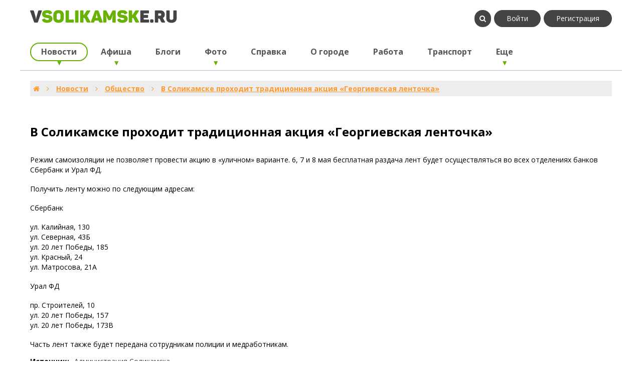

--- FILE ---
content_type: text/html; charset=utf-8
request_url: https://www.vsolikamske.ru/news/17481-v-solikamske-prohodit-tradicionnaja-akcija-georgievskaja-lentochka.html
body_size: 48098
content:
<!DOCTYPE html>
<html lang="ru" prefix="og: http://ogp.me/ns# video: http://ogp.me/ns/video# ya: http://webmaster.yandex.ru/vocabularies/ article: http://ogp.me/ns/article#  profile: http://ogp.me/ns/profile#">
    <head>
        <title>В Соликамске проходит традиционная акция &laquo;Георгиевская ленточка&raquo; &mdash; Vsolikamske.ru</title>
        <meta http-equiv="Content-Type" content="text/html; charset=utf-8">
        <meta name="viewport" content="width=device-width, initial-scale=1.0">

                                                                
                
                                 
                
                        
        	<meta name="description" content="Режим самоизоляции не позволяет провести акцию в &laquo;уличном&raquo; варианте. 6, 7 и 8 мая бесплатная раздача лент будет осуществляться во всех отделениях банков Сбербанк и Урал ФД.&nbsp;Получить ленту можно по следующим адресам:Сбербанкул. Калийная, 130  ул.">
	<meta property="og:title" content="В Соликамске проходит традиционная акция «Георгиевская ленточка»"/>
	<meta property="og:type" content="website" />
	<meta property="og:url" content="https://www.vsolikamske.ru/news/17481-v-solikamske-prohodit-tradicionnaja-akcija-georgievskaja-lentochka.html" />
	<meta property="og:site_name" content="Vsolikamske.ru"/>
	<meta property="og:description" content="Режим самоизоляции не позволяет провести акцию в &quot;уличном&quot; варианте. 6, 7 и 8 мая бесплатная раздача лент будет осуществляться во всех отделениях банков Сбербанк и Урал ФД.&amp;nbsp;Получить ленту можно п..."/>
	<meta property="og:image" content="https://www.vsolikamske.ru/upload/000/u1/ad/40/430c4bdb.jpg"/>
	<meta property="og:image:secure_url" content="https://www.vsolikamske.ru/upload/000/u1/ad/40/430c4bdb.jpg"/>
	<meta property="og:image:type" content="image/jpeg"/>
	<meta property="og:image:height" content="250"/>
	<meta property="og:image:width" content="600"/>
	<link rel="canonical" href="https://www.vsolikamske.ru/news/17481-v-solikamske-prohodit-tradicionnaja-akcija-georgievskaja-lentochka.html"/>
	<link rel="search" type="application/opensearchdescription+xml" href="/search/opensearch" title="Поиск на Vsolikamske.ru" />
	<link rel="stylesheet" type="text/css" href="/templates/default/css/theme-modal.css?1553707401">
	<link rel="stylesheet" type="text/css" href="/templates/vsolikamske/css/theme-content.css?1553707401">
	<link rel="stylesheet" type="text/css" href="/templates/vsolikamske/css/theme-gui.css?1553707401">
	<link rel="stylesheet" type="text/css" href="/templates/vsolikamske/css/styles.css?1553707401">
	<link rel="stylesheet" type="text/css" href="/templates/vsolikamske/css/sm-core-css.css?1553707401">
	<link rel="stylesheet" type="text/css" href="/templates/vsolikamske/css/sm-simple.css?1553707401">
	<link rel="stylesheet" type="text/css" href="/templates/vsolikamske/css/font-awesome.min.css?1553707401">
	<link rel="stylesheet" type="text/css" href="/templates/vsolikamske/css/style.css?1553707401">
	<link rel="stylesheet" type="text/css" href="/templates/vsolikamske/css/media.css?1553707401">
	<link rel="stylesheet" type="text/css" href="/wysiwyg/imini/files/plugins/iminiemoji/iminiemoji.min.css?1553707401">
	<script src="/templates/default/js/jquery.js?1553707401" ></script>
	<script src="/templates/default/js/jquery-modal.js?1553707401" ></script>
	<script src="/templates/vsolikamske/js/core.js?1553707401" ></script>
	<script src="/templates/default/js/modal.js?1553707401" ></script>
	<script src="/templates/vsolikamske/js/jquery.smartmenus.min.js?1553707401" ></script>
	<script src="/templates/default/js/rating.js?1553707401" ></script>
        <meta name="csrf-token" content="7152a7eb92690d27b563e07c54a8994a8e6fe51e365d0a66bf87ef4ee7c8d26d" />
        <link href='https://fonts.googleapis.com/css?family=Open+Sans:400,700,400italic&subset=latin,cyrillic-ext' rel='stylesheet' type='text/css'>
		
        		<!-- Yandex.RTB -->
		<script>window.yaContextCb=window.yaContextCb||[]</script>
		<script src="https://yandex.ru/ads/system/context.js" async></script>
        		
    </head>
    <body id="desktop_device_type">

            

        <div id="wrapper">
                        <header>
                <a href="/" class="logo"></a>
                <div class="near_logo">
                    <ul class="menu">

    
    
        
        
        
        <li >
                            <a title="Войти" class="item"  href="/auth/login"  target="_self">
                    <span class="wrap">
                        Войти                                            </span>
                </a>
                            
            
            
        
    
        
                    </li>
        
        
        <li >
                            <a title="Регистрация" class="item"  href="/auth/register"  target="_self">
                    <span class="wrap">
                        Регистрация                                            </span>
                </a>
                            
            
            
        
    
            </li></ul>
                                            <ul class="menu">
                                                <li><i class="fa fa-search showsearch" aria-hidden="true"></i></li>
                    </ul>
                </div>
                <div id="menu">

                    <input id="main-menu-state" type="checkbox" />
                    <label class="main-menu-btn" for="main-menu-state">
                        <span class="main-menu-btn-icon"></span>Показать/скрыть меню
                    </label>

                    <ul class="sm sm-simple">

    
    
        
        
        
        <li class="active folder">
                            <a title="Новости" class="item"  href="/news"  target="_self">
                    <span class="wrap">
                        Новости                                            </span>
                </a>
                            
            
            <ul>
        
    
        
        
        
        <li >
                            <a title="Общество" class="item"  href="/news/obschestvo"  target="_self">
                    <span class="wrap">
                        Общество                                            </span>
                </a>
                            
            
            
        
    
        
                    </li>
        
        
        <li >
                            <a title="Бизнес" class="item"  href="/news/biznes"  target="_self">
                    <span class="wrap">
                        Бизнес                                            </span>
                </a>
                            
            
            
        
    
        
                    </li>
        
        
        <li >
                            <a title="Политика" class="item"  href="/news/politika"  target="_self">
                    <span class="wrap">
                        Политика                                            </span>
                </a>
                            
            
            
        
    
        
                    </li>
        
        
        <li >
                            <a title="Происшествия" class="item"  href="/news/proisshestvija"  target="_self">
                    <span class="wrap">
                        Происшествия                                            </span>
                </a>
                            
            
            
        
    
        
                    </li>
        
        
        <li >
                            <a title="Экономика" class="item"  href="/news/ekonomika"  target="_self">
                    <span class="wrap">
                        Экономика                                            </span>
                </a>
                            
            
            
        
    
        
                    </li>
        
        
        <li >
                            <a title="Культура" class="item"  href="/news/kultura"  target="_self">
                    <span class="wrap">
                        Культура                                            </span>
                </a>
                            
            
            
        
    
        
                    </li>
        
        
        <li >
                            <a title="Спорт" class="item"  href="/news/sport"  target="_self">
                    <span class="wrap">
                        Спорт                                            </span>
                </a>
                            
            
            
        
    
        
                    </li>
        
        
        <li >
                            <a title="Образование" class="item"  href="/news/obrazovanie"  target="_self">
                    <span class="wrap">
                        Образование                                            </span>
                </a>
                            
            
            
        
    
        
                    </li>
        
        
        <li >
                            <a title="Новости района" class="item"  href="/news/novosti-raiona"  target="_self">
                    <span class="wrap">
                        Новости района                                            </span>
                </a>
                            
            
            
        
    
        
                    </li>
        
        
        <li >
                            <a title="Соликамск-Медиа" class="item"  href="/news/solikamsk-media"  target="_self">
                    <span class="wrap">
                        Соликамск-Медиа                                            </span>
                </a>
                            
            
            
        
    
        
                    </li>
        
        
        <li >
                            <a title="Соль ТВ" class="item"  href="/news/sol-tv"  target="_self">
                    <span class="wrap">
                        Соль ТВ                                            </span>
                </a>
                            
            
            
        
    
                    </li></ul>
        
                    </li>
        
        
        <li class="folder">
                            <a title="Афиша" class="item"  href="/poster"  target="_self">
                    <span class="wrap">
                        Афиша                                            </span>
                </a>
                            
            
            <ul>
        
    
        
        
        
        <li >
                            <a title="События афиши" class="item"  href="/poster"  target="_self">
                    <span class="wrap">
                        События афиши                                            </span>
                </a>
                            
            
            
        
    
        
                    </li>
        
        
        <li >
                            <a title="Календарь" class="item"  href="/poster/calendar"  target="_self">
                    <span class="wrap">
                        Календарь                                            </span>
                </a>
                            
            
            
        
    
        
                    </li>
        
        
        <li >
                            <a title="Места проведения" class="item"  href="/poster/place"  target="_self">
                    <span class="wrap">
                        Места проведения                                            </span>
                </a>
                            
            
            
        
    
                    </li></ul>
        
                    </li>
        
        
        <li >
                            <a title="Блоги" class="item"  href="/blogs"  target="_self">
                    <span class="wrap">
                        Блоги                                            </span>
                </a>
                            
            
            
        
    
        
                    </li>
        
        
        <li class="folder">
                            <a title="Фото" class="item"  href="/photos"  target="_self">
                    <span class="wrap">
                        Фото                                            </span>
                </a>
                            
            
            <ul>
        
    
        
        
        
        <li >
                            <a title="Фотографии" class="item"  href="/photos"  target="_self">
                    <span class="wrap">
                        Фотографии                                            </span>
                </a>
                            
            
            
        
    
        
                    </li>
        
        
        <li >
                            <a title="Фотоальбомы" class="item"  href="/albums"  target="_self">
                    <span class="wrap">
                        Фотоальбомы                                            </span>
                </a>
                            
            
            
        
    
                    </li></ul>
        
                    </li>
        
        
        <li >
                            <a title="Справка" class="item"  href="/catalog"  target="_self">
                    <span class="wrap">
                        Справка                                            </span>
                </a>
                            
            
            
        
    
        
                    </li>
        
        
        <li >
                            <a title="О городе" class="item"  href="/about"  target="_self">
                    <span class="wrap">
                        О городе                                            </span>
                </a>
                            
            
            
        
    
        
                    </li>
        
        
        <li >
                            <a title="Работа" class="item"  href="/rabota"  target="_self">
                    <span class="wrap">
                        Работа                                            </span>
                </a>
                            
            
            
        
    
        
                    </li>
        
        
        <li >
                            <a title="Транспорт" class="item"  href="/transport"  target="_self">
                    <span class="wrap">
                        Транспорт                                            </span>
                </a>
                            
            
            
        
    
        
                    </li>
        
        
        <li class="mega-menu">
                            <a title="Еще" class="item"  href="/all"  target="_self">
                    <span class="wrap">
                        Еще                                            </span>
                </a>
                            
                            <ul class="mega-menu">
                  <li>
                    <!-- The mega drop down contents -->
                        <div>
                          <a title="Телефоны экстренных служб Соликамска" class="item" href="/sos">Экстренные службы</a>
                      </div>
                      <div>
                          <a title="Вебкамера Соликамска" class="item" href="/webcam.html">Вебкамера</a>
						  <a title="Вебкамера 2 Соликамска" class="item" href="/webcam2.html">Вебкамера 2</a>
                          <a title="Карта города" class="item" href="/map.html">Карта города</a>
                      </div>
                      <div>
                          <a title="Пресса" class="item"  href="/pressa"  target="_self">Пресса</a>
                          <a title="Песни" class="item"  href="/pesni"  target="_self">Песни</a>
                          <a title="Панорамы" class="item"  href="/panorama"  target="_self">Панорамы</a>
                          <a title="Туризм" class="item"  href="/turizm"  target="_self">Туризм</a>
                          <a title="Видео" class="item"  href="/video"  target="_self">Видео</a>
                      </div>
                        <div>
							<a title="Объявления" class="item" href="/board">Объявления</a>
                          <a title="Сайты" class="item"  href="/sites"  target="_self">Сайты</a>
                          <a title="Полезно" class="item" href="/spravka">Полезно</a>
                      </div>
                  </li>
                </ul>
            
            
        
    
            </li></ul>
    </div>
                <div class="clear"></div>
            </header>
            <div id="search">
                <form id="searchform" action="/search" method="GET">
                    <input type="text"
                           name="q"
                           class="search_field"
                           value="" placeholder="Найти на сайте"
                           />
                    <input class="ok" type="submit" value="поиск"/>
                    <i class="fa fa-search startsearch" aria-hidden="true"></i>
                </form>
                <i class="fa fa-times closesearch" aria-hidden="true"></i>
            </div><!-- search -->
             

            <div id="body" class="grid">

                <div class="grid-item width100">
                    <div class="grid-item-content">
                        <div class="widget">

                                                    </div>
                    </div>
                </div><!-- grid-item width100 -->
                <div class="grid-item width50">


                </div>
                <div class="grid-item width50">


                </div>
                <div class="clear"></div>

                
                
                    <div class="clear"></div>

                        <div class="clear"></div>

                    <div class="grid-item body width100">
                        <div class="grid-item-content">
                            <div class="widget">
                                                                        <div id="breadcrumbs">
                                    <ul itemscope itemtype="https://schema.org/BreadcrumbList">
 
    <li class="home" itemprop="itemListElement" itemscope itemtype="https://schema.org/ListItem">
        <a href="/" itemprop="item"><meta itemprop="name" content="Главная"/><meta itemprop="position" content="1"><i class="fa fa-home" aria-hidden="true"></i></a>
    </li>
 
     
        <li class="sep"><i class="fa fa-angle-right" aria-hidden="true"></i></li></li>
 
         
             
            <li  itemprop="itemListElement" itemscope itemtype="https://schema.org/ListItem">
                                    <a href="/news" itemprop="item"><span itemprop="name">Новости</span><meta itemprop="position" content="2"></a>
                            </li>
 
                            <li class="sep"><i class="fa fa-angle-right" aria-hidden="true"></i></li></li>
             
             
         
             
            <li  itemprop="itemListElement" itemscope itemtype="https://schema.org/ListItem">
                                    <a href="/news/obschestvo" itemprop="item"><span itemprop="name">Общество</span><meta itemprop="position" content="3"></a>
                            </li>
 
                            <li class="sep"><i class="fa fa-angle-right" aria-hidden="true"></i></li></li>
             
             
         
             
            <li  itemprop="itemListElement" itemscope itemtype="https://schema.org/ListItem">
                                    <a itemprop="item" href="/news/17481-v-solikamske-prohodit-tradicionnaja-akcija-georgievskaja-lentochka.html" class="lastitem"><span itemprop="name">В Соликамске проходит традиционная акция &laquo;Георгиевская ленточка&raquo;</span><meta itemprop="position" content="4"></a>
                            </li>
 
             
             
         
    </ul>                                    </div>
                                    <div style="padding: 10px 0;">
    <div class="widget_html_block"><!-- Yandex.RTB R-A-320925-1 -->
<div id="yandex_rtb_R-A-320925-1"></div>
<script>window.yaContextCb.push(()=>{
  Ya.Context.AdvManager.render({
    renderTo: 'yandex_rtb_R-A-320925-1',
    blockId: 'R-A-320925-1'
  })
})</script></div>

</div>
                                <div id="menu-actions"><div class="clear"></div></div><!-- menu-actions -->
                               
    
    <h1>
        В Соликамске проходит традиционная акция &laquo;Георгиевская ленточка&raquo;            </h1>
    


<div class="content_item news_item">

        
            
            
                            

    <div class="field ft_html f_content auto_field" >
                        <div class="value"><p>Режим самоизоляции не позволяет провести акцию в «уличном» варианте. 6, 7 и 8 мая бесплатная раздача лент будет осуществляться во всех отделениях банков Сбербанк и Урал ФД. </p><p>Получить ленту можно по следующим адресам:</p><p>Сбербанк</p><p>ул. Калийная, 130<br/>
ул. Северная, 43Б<br/>
ул. 20 лет Победы, 185<br/>
ул. Красный, 24<br/>
ул. Матросова, 21А</p><p>Урал ФД</p><p>пр. Строителей, 10<br/>
ул. 20 лет Победы, 157<br/>
ул. 20 лет Победы, 173В</p><p>Часть лент также будет передана сотрудникам полиции и медработникам. </p></div>
        </div>
                    

                

    <div class="field ft_source f_source none_field" >
                            <div class="title_left">Источник: </div>
                        <div class="value"><a rel="noopener nofollow" target="_blank"  href="/redirect?url=http%3A%2F%2Fadm.solkam.ru">Администрация Соликамска</a></div>
        </div>
                    

                            
            
                            

          
    
    
            <div class="append_html"><link rel="stylesheet" href="/templates/vsolikamske/css/tm.css">
<a class="telegram_block" href="https://t.me/vsolikamske" target="_blank">
        <div class="telegram_icon"></div>
        <div class="telegram_text">
            <div class="telegram_telegram">Читайте новости в <span>Telegram</span></div>
            <div class="telegram_link"><span>t.me/</span> vsolikamske</div>
        </div>
    </a></div>
    
            <div class="info_bar">
                            <div class="bar_item bi_rating" title="">
                                                                                    
<div class="rating_widget content_news_rating" id="rating-news-17481"
            data-target-controller="content"
        data-target-subject="news"
        data-target-id="17481"
                    data-info-url="/rating/info"
            >
    
    <div class="arrow up">
                    <span class="disabled" title="Вы не можете голосовать"><i class="fa fa-hand-rock-o" aria-hidden="true"></i></span>
            </div>

    <div class="score" title="Рейтинг">
                    <span class="zero clickable">
                0            </span>
            </div>

    <div class="arrow down">
                    <span class="disabled" title="Вы не можете голосовать"><i class="fa fa-hand-rock-o" aria-hidden="true"></i></span>
            </div>

</div>

    <script>
        icms.rating.setOptions({
            url: '/rating/vote'
        });
    </script>
                                    </div>
                            <div class="bar_item bi_date_pub" title="Дата публикации">
                                            <i class="fa fa-clock-o" aria-hidden="true"></i>&nbsp;
                                                                                    <time datetime="2020-05-06T20:00:24+05:00">06.05.2020</time> <span class="time">20:00</span>                                    </div>
                            <div class="bar_item bi_hits" title="Просмотры">
                                                                <i class="fa fa-eye" aria-hidden="true"></i>&nbsp;
                                                                631                                    </div>
                            <div class="bar_item bi_share" title="">
                                                                                    <script type="text/javascript" src="//yastatic.net/es5-shims/0.0.2/es5-shims.min.js" charset="utf-8"></script>
<script type="text/javascript" src="//yastatic.net/share2/share.js" charset="utf-8"></script>
<div class="ya-share2" data-services="vkontakte,facebook,odnoklassniki,moimir,gplus,twitter,viber,whatsapp" data-size="s"></div>                                    </div>
                    </div>
    
</div>


                            </div>
                        </div>

                        <div class="clear"></div>
    <div class=" width75 blacktabbed">
    <div class="grid-item-content">
        
        <div class="widget">

                            <div class="title">
                    <div class="widgettitle">Еще новости</div>
                                    </div>
            
            <div class="body">
                
    
    <div class="widget_content_list">
                
        
                                    <h4>23 апреля 2024</h4>
                                       

            
            <div class="item">
                                    <div class="image">
                                                    <a href="/news/18122-c-18-aprelja-vvedeno-vremennoe-ogranichenie-dvizhenija-bolshegruznogo-transporta.html"><img src="/upload/000/u1/5/b/c-18-aprelja-vvedeno-vremennoe-ogranichenie-dvizhenija-bolshegruznogo-transporta-photo-micro.jpg" title="C 18 апреля введено временное ограничение движения большегрузного транспорта" alt="C 18 апреля введено временное ограничение движения большегрузного транспорта"  /></a>
                                            </div>
                                <div class="info">
                    <div class="title">
                        <b>
                        20:23                        </b>
                                                    <a href="/news/18122-c-18-aprelja-vvedeno-vremennoe-ogranichenie-dvizhenija-bolshegruznogo-transporta.html">C 18 апреля введено временное ограничение движения большегрузного транспорта</a>
                                                                    </div>
                                                        </div>
            </div>

                
        
                                    <h4>8 июня 2023</h4>
                                       

            
            <div class="item">
                                <div class="info">
                    <div class="title">
                        <b>
                        01:29                        </b>
                                                    <a href="/news/18121-s-6-iyunja-po-marshrutu-36-ostanetsja-tolko-dva-grafika-dvizhenija.html">С 6 июня по маршруту №36 останется только два графика движения</a>
                                                                    </div>
                                                        </div>
            </div>

                
        
                                    <h4>1 апреля 2023</h4>
                                       

            
            <div class="item">
                                    <div class="image">
                                                    <a href="/news/18120-s-10-aprelja-povysitsja-cena-na-proezd-v-obschestvennom-transporte.html"><img src="/upload/000/u1/2/5/s-10-aprelja-povysitsja-cena-na-proezd-v-obschestvennom-transporte-photo-micro.jpg" title="С 10 апреля повысится цена на проезд в общественном транспорте" alt="С 10 апреля повысится цена на проезд в общественном транспорте"  /></a>
                                            </div>
                                <div class="info">
                    <div class="title">
                        <b>
                        18:38                        </b>
                                                    <a href="/news/18120-s-10-aprelja-povysitsja-cena-na-proezd-v-obschestvennom-transporte.html">С 10 апреля повысится цена на проезд в общественном транспорте</a>
                                                                    </div>
                                                        </div>
            </div>

                
        
                                    <h4>23 ноября 2022</h4>
                                       

            
            <div class="item">
                                    <div class="image">
                                                    <a href="/news/18119-za-proshedshuyu-nedelyu-na-territorii-sgo-zaregistrirovano-6-dtp.html"><img src="/upload/000/u1/8/8/za-proshedshuyu-nedelyu-na-territorii-sgo-zaregistrirovano-6-dtp-photo-micro.jpg" title="За прошедшую неделю на территории СГО зарегистрировано 6 ДТП" alt="За прошедшую неделю на территории СГО зарегистрировано 6 ДТП"  /></a>
                                            </div>
                                <div class="info">
                    <div class="title">
                        <b>
                        22:53                        </b>
                                                    <a href="/news/18119-za-proshedshuyu-nedelyu-na-territorii-sgo-zaregistrirovano-6-dtp.html">За прошедшую неделю на территории СГО зарегистрировано 6 ДТП</a>
                                                                    </div>
                                                        </div>
            </div>

                
        
                                    <h4>7 ноября 2022</h4>
                                       

            
            <div class="item">
                                    <div class="image">
                                                    <a href="/news/18118-za-proshedshuyu-nedelyu-na-territorii-sgo-zaregistrirovano-6-dtp.html"><img src="/upload/000/u1/7/1/za-proshedshuyu-nedelyu-na-territorii-sgo-zaregistrirovano-6-dtp-photo-micro.jpg" title="За прошедшую неделю на территории СГО зарегистрировано 6 ДТП" alt="За прошедшую неделю на территории СГО зарегистрировано 6 ДТП"  /></a>
                                            </div>
                                <div class="info">
                    <div class="title">
                        <b>
                        22:18                        </b>
                                                    <a href="/news/18118-za-proshedshuyu-nedelyu-na-territorii-sgo-zaregistrirovano-6-dtp.html">За прошедшую неделю на территории СГО зарегистрировано 6 ДТП</a>
                                                                    </div>
                                                        </div>
            </div>

                
        
                                    <h4>20 октября 2022</h4>
                                       

            
            <div class="item">
                                    <div class="image">
                                                    <a href="/news/18117-za-proshedshuyu-nedelyu-na-territorii-sgo-zaregistrirovano-15-dtp.html"><img src="/upload/000/u1/d/8/za-proshedshuyu-nedelyu-na-territorii-sgo-zaregistrirovano-15-dtp-photo-micro.jpg" title="За прошедшую неделю на территории СГО зарегистрировано 15 ДТП" alt="За прошедшую неделю на территории СГО зарегистрировано 15 ДТП"  /></a>
                                            </div>
                                <div class="info">
                    <div class="title">
                        <b>
                        16:54                        </b>
                                                    <a href="/news/18117-za-proshedshuyu-nedelyu-na-territorii-sgo-zaregistrirovano-15-dtp.html">За прошедшую неделю на территории СГО зарегистрировано 15 ДТП</a>
                                                                    </div>
                                                        </div>
            </div>

                
        
                                    <h4>20 сентября 2022</h4>
                                       

            
            <div class="item">
                                    <div class="image">
                                                    <a href="/news/18116-za-proshedshuyu-nedelyu-na-territorii-sgo-zaregistrirovano-11-dtp.html"><img src="/upload/000/u1/7/2/za-proshedshuyu-nedelyu-na-territorii-sgo-zaregistrirovano-11-dtp-photo-micro.jpg" title="За прошедшую неделю на территории СГО зарегистрировано 11 ДТП" alt="За прошедшую неделю на территории СГО зарегистрировано 11 ДТП"  /></a>
                                            </div>
                                <div class="info">
                    <div class="title">
                        <b>
                        18:54                        </b>
                                                    <a href="/news/18116-za-proshedshuyu-nedelyu-na-territorii-sgo-zaregistrirovano-11-dtp.html">За прошедшую неделю на территории СГО зарегистрировано 11 ДТП</a>
                                                                    </div>
                                                        </div>
            </div>

                
        
                                    <h4>8 сентября 2022</h4>
                                       

            
            <div class="item">
                                    <div class="image">
                                                    <a href="/news/18115-v-solikamske-proidet-vserossiiskii-den-bega-kross-nacii-2022.html"><img src="/upload/000/u1/e/6/v-solikamske-proidet-vserossiiskii-den-bega-kross-nacii-2022-photo-micro.jpg" title="В Соликамске пройдет Всероссийский день бега &quot;Кросс нации-2022&quot;" alt="В Соликамске пройдет Всероссийский день бега &quot;Кросс нации-2022&quot;"  /></a>
                                            </div>
                                <div class="info">
                    <div class="title">
                        <b>
                        17:22                        </b>
                                                    <a href="/news/18115-v-solikamske-proidet-vserossiiskii-den-bega-kross-nacii-2022.html">В Соликамске пройдет Всероссийский день бега &quot;Кросс нации-2022&quot;</a>
                                                                    </div>
                                                        </div>
            </div>

                
        
                                    <h4>3 сентября 2022</h4>
                                       

            
            <div class="item">
                                    <div class="image">
                                                    <a href="/news/18114-za-proshedshie-sutki-v-prikame-podtverzhdeno-1-402-novyh-sluchaja-covid-19.html"><img src="/upload/000/u1/4/9/za-proshedshie-sutki-v-prikame-podtverzhdeno-1-402-novyh-sluchaja-covid-19-photo-micro.jpg" title="За прошедшие сутки в Прикамье подтверждено 1 402 новых случая COVID-19" alt="За прошедшие сутки в Прикамье подтверждено 1 402 новых случая COVID-19"  /></a>
                                            </div>
                                <div class="info">
                    <div class="title">
                        <b>
                        00:27                        </b>
                                                    <a href="/news/18114-za-proshedshie-sutki-v-prikame-podtverzhdeno-1-402-novyh-sluchaja-covid-19.html">За прошедшие сутки в Прикамье подтверждено 1 402 новых случая COVID-19</a>
                                                                    </div>
                                                        </div>
            </div>

                
        
                                    <h4>15 августа 2022</h4>
                                       

            
            <div class="item">
                                    <div class="image">
                                                    <a href="/news/18113-za-proshedshuyu-nedelyu-na-territorii-sgo-zaregistrirovano-12-dtp.html"><img src="/upload/000/u1/6/c/za-proshedshuyu-nedelyu-na-territorii-sgo-zaregistrirovano-8-dtp-photo-micro.jpg" title="За прошедшую неделю на территории СГО зарегистрировано 12 ДТП" alt="За прошедшую неделю на территории СГО зарегистрировано 12 ДТП"  /></a>
                                            </div>
                                <div class="info">
                    <div class="title">
                        <b>
                        21:08                        </b>
                                                    <a href="/news/18113-za-proshedshuyu-nedelyu-na-territorii-sgo-zaregistrirovano-12-dtp.html">За прошедшую неделю на территории СГО зарегистрировано 12 ДТП</a>
                                                                    </div>
                                                        </div>
            </div>

            </div>

            </div>

        </div>
        
    </div>
</div>

                    </div><!-- .body -->

                    <div class="grid-item width25 grid-right">

                                    
                    </div>


                <div class="clear"></div>

<div style="padding: 10px 0;">
    <div class="widget_html_block"><!-- Yandex.RTB R-A-320925-2 -->
<div id="yandex_rtb_R-A-320925-2"></div>
<script>window.yaContextCb.push(()=>{
  Ya.Context.AdvManager.render({
    renderTo: 'yandex_rtb_R-A-320925-2',
    blockId: 'R-A-320925-2'
  })
})</script>
<div style="margin-top: 10px;text-align: center;"><small>Зарегистрированные пользователи не видят рекламу. <a href="https://www.vsolikamske.ru/auth/login">Войти на сайт</a></small></div></div>

</div>
            </div><!-- #body -->

                             

            <footer>
                <div class="grid">
<div class=" grid-item width25">
    <div class="grid-item-content">
        
        <div class="widget">

                            <div class="title">
                    <div class="widgettitle">Поиск</div>
                                    </div>
            
            <div class="body">
                <div class="widget_search">
    <form action="/search" method="get">
        <input type="text" class="form-control input" name="q" value="" placeholder="Найти на сайте" />    </form>
</div>
            </div>

        </div>
        
    </div>
</div>
<div class=" grid-item width25">
    <div class="grid-item-content">
        
        <div class="widget">

                            <div class="title">
                    <div class="widgettitle">О проекте</div>
                                    </div>
            
            <div class="body">
                <ul class="menu">

    
    
        
        
        
        <li >
                            <a title="Сотрудничество" class="item"  href="/connect.html"  target="_self">
                    <span class="wrap">
                        Сотрудничество                                            </span>
                </a>
                            
            
            
        
    
        
                    </li>
        
        
        <li >
                            <a title="Все сервисы сайта" class="item"  href="/all"  target="_self">
                    <span class="wrap">
                        Все сервисы сайта                                            </span>
                </a>
                            
            
            
        
    
        
                    </li>
        
        
        <li >
                            <a title="Правила сайта" class="item"  href="/rules.html"  >
                    <span class="wrap">
                        Правила сайта                                            </span>
                </a>
                            
            
            
        
    
        
                    </li>
        
        
        <li >
                            <a title="Конфиденциальность" class="item"  href="/privacy.html"  target="_self">
                    <span class="wrap">
                        Конфиденциальность                                            </span>
                </a>
                            
            
            
        
    
        
                    </li>
        
        
        <li >
                            <a title="Инструкции по сайту" class="item"  href="/kak.html"  target="_self">
                    <span class="wrap">
                        Инструкции по сайту                                            </span>
                </a>
                            
            
            
        
    
            </li></ul>
                </div>

        </div>
        
    </div>
</div>
<div class=" grid-item width25">
    <div class="grid-item-content">
        
        <div class="widget">

                            <div class="title">
                    <div class="widgettitle">Пожаловаться</div>
                                    </div>
            
            <div class="body">
                <div class="widget_text_block"><p><a href="/abuse">Обнаружили ошибку на странице? Нарушение правил сайта? Расскажите нам.</a></p></div>

            </div>

        </div>
        
    </div>
</div>
<div class=" grid-item width25">
    <div class="grid-item-content">
        
        <div class="widget">

                            <div class="title">
                    <div class="widgettitle">Сотрудничество</div>
                                    </div>
            
            <div class="body">
                <div class="widget_text_block"><p>
	На все вопросы и предложения вам ответят на admin@vsolikamske.ru</p><p>
	<a href="https://vk.com/vsolikamske" target="_blank">Мы вконтакте</a> |&nbsp;<a href="https://t.me/vsolikamske" target="_blank">Мы в телеграм</a></p><p>	&copy; 2009-2021</p></div>

            </div>

        </div>
        
    </div>
</div>
                </div>
                <div class="clear"></div>
            </footer>
        </div> 

        <div id = "totop"><i class="fa fa-2x fa-angle-double-up" aria-hidden="true"></i></div>
<script src="/templates/vsolikamske/js/template.js?1553707401" rel="forceLoad" ></script>
        <!-- Yandex.Metrika counter -->
        <script type="text/javascript">
            (function (d, w, c) {
                (w[c] = w[c] || []).push(function () {
                    try {
                        w.yaCounter25043987 = new Ya.Metrika({id: 25043987,
                            clickmap: true,
                            trackLinks: true,
                            accurateTrackBounce: true});
                    } catch (e) {
                    }
                });

                var n = d.getElementsByTagName("script")[0],
                        s = d.createElement("script"),
                        f = function () {
                            n.parentNode.insertBefore(s, n);
                        };
                s.type = "text/javascript";
                s.async = true;
                s.src = (d.location.protocol == "https:" ? "https:" : "http:") + "//mc.yandex.ru/metrika/watch.js";

                if (w.opera == "[object Opera]") {
                    d.addEventListener("DOMContentLoaded", f, false);
                } else {
                    f();
                }
            })(document, window, "yandex_metrika_callbacks");
        </script>
        <noscript><div><img src="//mc.yandex.ru/watch/25043987" style="position:absolute; left:-9999px;" alt="" /></div></noscript>
        <!-- /Yandex.Metrika counter -->
        	<script>$(document).ready(function() {$(".imini-views a").nyroModal({anim: {def: "show"}});});</script>
    </body>
</html>


--- FILE ---
content_type: text/css
request_url: https://www.vsolikamske.ru/templates/vsolikamske/css/style.css?1553707401
body_size: 21534
content:
/**** стили шаблона ****/
html, body, div, ul, ol, li {
    margin: 0;
    padding: 0;
}
html {
    height: 100%;
}
body {
    font: 14px/18px 'Open Sans', sans-serif;
/*    font-weight: 400;*/
    height: 100%;
    background: #fff;
/*    color: #555;*/
/*    color: #292828;*/
    color:#000;
}
h1 {
    font-size: 24px;
    line-height: 30px;
    padding: 0 0 15px 0;
}
a {
    color: #353739;
    outline: none;
    text-decoration: underline;
}
a:hover {
    color: #000;
    text-decoration: none;
}
a.ajaxlink { text-decoration:none; border-bottom: dashed 1px #68B206; color: #68B206; }
a.ajaxlink:hover { text-decoration:none; border-bottom: dashed 1px #FE9A2F; color: #FE9A2F; }
p {
    margin: 0 0 18px
}
img {
    border: none;
}
input {
    vertical-align: middle;
    font: 14px/18px 'Open Sans', sans-serif;
}
.clear{clear:both;display:block;overflow:hidden;visibility:hidden;width:0;height:0}
/**** grid ****/
.grid {}
/* item is invisible, but used for layout */
.grid-item {width: 25%;float: left;}
/* grid-item-content is visible, and transitions size */
.grid-item-content {width: 100%;}
.grid-item.width50 {width: 50%;}
.grid-item.width75, .grid-item.body {width: 75%;}
.grid-item.width100, .grid-item.body.width100 {width: 100%;}
/**** layout ****/
#wrapper {
    margin: 0 auto;
    min-height: 100%;
    height: auto !important;
    height: 100%;
    max-width: 1200px;
}
#popup-manager.popup-show + #wrapper, .wrap_blur {
    -webkit-filter:blur(2px);
    -moz-filter:blur(2px);
    -ms-filter:blur(2px);
    -o-filter:blur(2px);
    filter:blur(2px);
}
#popup-manager.popup-show + #wrapper #comments_refresh_panel {
    display: none;/* hack for show left-right arrow */
}
/**** header ****/
header {
    padding:20px 20px 10px;
    border-bottom: 1px solid #bbbbbb;
}
    .logo {
        display: block;
        float: left;
        width: 293px;
        height: 26px;
        background: url('../images/logo.png');
        margin-bottom: 20px;
    }
    .near_logo{
        float:right;
        margin-bottom: 20px;
    }
    .near_logo ul.menu {float:right;list-style:none;padding:0;margin:0;}
    .near_logo ul.menu li{margin:0 0 6px 6px;float:left;}
    .near_logo ul.menu li a, .near_logo ul.menu li>i{display: block;transition: all .3s; padding: 10px 25px; background: #444345; text-decoration: none; border-radius: 17px;font-size: 14px; line-height: 1;color:#fff;}
    .near_logo ul.menu li a:hover, .near_logo ul.menu li>i:hover {background:#68B206;}
    .near_logo ul.menu li>i {padding: 10px;}
    .near_logo ul.menu li>i:hover {cursor: pointer;}
    
    #menu {
        clear: both;
        padding-top: 5px;
    }
#search{
    position: fixed;
    z-index: 99999;
    top: 0;
    bottom: 0;
    left: 0;
    visibility: hidden;
    overflow: auto;
    width: 100%;
    height: 100%;
    transition: opacity .25s ease-out;
    background-color: rgba(26,26,26,0.9);
}
#search.show{
    visibility: visible;
    opacity: 1;
}
    #search form { 
        padding:10px; 
        max-width: 900px;
        margin: 200px auto;
        height:36px;
    } 

    #search .search_field,#search i { 
        height:36px; 
        border:0 none; 
        padding:0; 
        margin:0;
    } 

    #search .search_field { 
        width:80%;
        background: none;
        font-size:30px; 
        float:left;
        outline: none;
        border-bottom: 3px solid #fff; 
        color:#fff;
    }
    
    #search .ok { 
        display: none;
    } 

    #search i.fa-search { 
      width:20%;  
      color:#FFF; 
      cursor:pointer; 
      float:right;
      font-size: 30px;
      line-height: 30px;
      text-align: center;
    }
    #search i.fa-times { 
      position: absolute;
      top: 25px;
      right: 25px;
      font-size: 30px;
      line-height: 30px;
      color:#FFF; 
      cursor:pointer; 
    }
/**** body ****/
/* banner */
.banner {margin-top: 10px;}
.banner.bannertop {margin-top: 0; background: #F9F9F9;max-height: 100px;overflow: hidden; margin-bottom: 10px;}
.banner p {margin: 0;padding: 0;}
.banner div {display: inline-block;}
.banner div img {max-width: 100%;}
.banner div.width50 {width: 50%;}
.banner div.width100 {width: 100%;}
.banner div.width100 div, .banner div.width50 div {display: block;}
.banner .widget {background:none;}
/* undermenu */
.undermenu {margin-top: 10px;}
/* menu */
#usermenu {float:right;margin-left:20px;}
@media (min-width: 768px) {
    
#menu .sm a.has-submenu {
    padding-right: 20px;
}
#menu .sm>li>a span.sub-arrow {
    top: 100%;
    margin-top: -2px;
    left: 50%;
    margin-left: -4px;
    color: #68B206;
}
#menu .sm > li > a {
    border: 2px solid #fff;
    border-radius: 19px;
    margin:0 4px 8px 0;
    transition: border .3s;
}
#menu .sm > li > a:hover,#menu .sm > li > a:focus, #menu .sm > li > a:active, #menu .sm > li > a.highlighted, #menu .sm > li.active > a{
    border: 2px solid #68B206;
    background: #fff;
}
#menu .sm>li li a span.sub-arrow {
    transform: rotate(-90deg);
    margin-left: 0;
}
#menu .sm>li li.folder a span.wrap {
    padding-left: 15px;
}
#menu li.mega-menu  {
	position:static !important;
}
#menu li.mega-menu > ul.mega-menu {
	margin-left:0 !important;
	right:0 !important;
	width:auto !important;
	max-width:none !important;
}
ul.mega-menu div {display: inline-block;vertical-align: top;width:18%;padding:1%;}
}
#menu .sm > li > a {
    font-weight: bold;
}
/* usermenu */
#usermenu .sm {
    border: 1px solid #bbbbbb;
    background: white;
    -webkit-box-shadow: 0 1px 1px rgba(0, 0, 0, 0.2);
    -moz-box-shadow: 0 1px 1px rgba(0, 0, 0, 0.2);
    box-shadow: 0 1px 1px rgba(0, 0, 0, 0.2);
}
#usermenu .user_info_down{
    display: block;
    position: absolute;
    bottom: 0;
    margin-top: 2px;
    left: 50%;
    color: #68B206;
    font: 14px/14px monospace !important;
    
}
#usermenu .counter{
    float:right;
    padding: 3px;
    background: #FE9A2F;
    border-radius: 50px;
    color: #fff;
}
.near_logo ul.menu.auth {margin-left: 20px;}
.near_logo ul.menu.auth li {display: none;}
.near_logo ul.menu.auth li a{padding: 10px;}
.near_logo ul.menu.auth li.new_message a {background:#FE9A2F;}
.near_logo ul.menu.auth li.new_notice a {background:#78CB0A;}
.near_logo ul.menu.auth li.new_moderate a {background:#D11629;}
.near_logo ul.menu.auth li a:hover {background:#68B206;}

/* widget */
.widget > .title, .widget_tabbed .tabs {height: 40px;margin: 0 0 10px 0;padding: 0;background: none;text-transform: uppercase;font-weight: normal;font-size: 120%;}
#body .widget {margin: 10px 20px;}
#body .widget > .title {border-bottom: 1px solid #DDDDDD;}
#body .widget .widgettitle {float: left;position: relative;color: #68B206;font-weight: bold;}
#body .widget .widgettitle:after{
    content: ' ';
    border-bottom: 1px solid #68B206;
    width: 100%;
    display: block;
    position: absolute;
    bottom: -1px;
}
.widget > .title .links {float: right;}
.widget > .title .links a {text-decoration: none;text-transform: lowercase;float: left; margin-left: 10px;}
.widget > .title .links a i, .widget > .title .links a:hover {color: #68B206;}
#body .widget .widgettitle, .widget > .title .links {line-height: 40px;}
#body .widget .body {clear: both;padding:0;}
#body .widget img {max-width: 100%;}
/* widget tabbed */
.widget_tabbed .tabs ul {height:40px;line-height:40px;}
.widget_tabbed .tabs ul li, .widget_tabbed .tabs ul li a {height:40px;line-height:40px;text-decoration: none;}
.widget_tabbed .tabs {border-bottom: 1px solid #DDDDDD;}
.widget_tabbed .tabs .links {float:right;overflow: hidden;}
.widget_tabbed .tabs .links {text-transform: lowercase;}
.widget_tabbed .tabs .links a {float: left; margin-left: 10px;}
.widget_tabbed a i, .widget_tabbed .tabs ul li a:hover, .widget_tabbed .tabs ul li a.active {color: #68B206;}
.widget_tabbed .tabs ul li a.active {position: relative;font-weight: bold;}
.widget_tabbed .tabs ul li a.active:after{
    content: ' ';
    border-bottom: 1px solid #68B206;
    width: 100%;
    display: block;
    position: absolute;
    bottom: -1px;
}
.blacktabbed {background: #ededed; padding-bottom: 10px;}
/* footer */
footer {background: #444345;padding: 15px;clear: both; color:#fff;margin-top: 20px;}
footer .widget > .title {border-bottom: 1px solid #fff;}
footer .widget {margin: 10px !important;}
footer li {margin: 0;padding: 0;list-style: none;}
footer a {color: #B3B3B3;}footer a:hover {color:#fff;}
#totop {
background:#68B206;
text-align:center;
padding:5px 10px;
position:fixed;
bottom:10px; /* отступ кнопки от нижнего края страницы*/
right:10px;
cursor:pointer;
display:none;
color:#fff;
}
/* widget content */
.widget_content_list .teaser {font-size: 90%;}
.widget_content_list .details i {padding-left: 5px;}
.widget_content_list.featured .item-first .read-more a {background: #68B206;}
.widget_content_list.featured .item-first .read-more a:hover {background: #FE9A2F;}
.widget_content_list.featured .item-first {width:40%;}
/* menu-actions */
#menu-actions ul {float:right;list-style:none;padding:0;margin:0;}
#menu-actions ul li{padding:4px 8px;margin:0 0 6px 6px;border-radius: 19px; float:left;background: #68B206;transition: background .3s;}
#menu-actions ul li:hover{background: #EF9640;}
#menu-actions ul li a{padding:.5em;display:block;background:none;text-decoration:none;color:#fff;}
/* poster */
.wd_poster .image{height: 150px; overflow: hidden;}
.wd_poster h4 {clear:both;}
.wd_poster .title {clear: both;padding: 5px;}
.wd_poster .image img {max-width: 100%;}
.wd_poster .item {border-bottom: 1px solid #EAEAEA;padding-bottom: 10px;}
.wd_poster .moreinfo .category {float: left;}
.wd_poster .moreinfo .date {float: right;} 
.width50 .wd_poster .item {width:50%;float:left;}
.width50 .wd_poster .item:nth-child(2n) {clear:both;}
.width50 .wd_poster .moreinfo .date {margin-right: 10px;}
/* board */
.wd_board .item {width:33%;float:left;}
.wd_board .item:nth-child(3n+4) {clear:both;}
/* breadcrumb */
#breadcrumbs {background:#EDEDED;padding: 6px;}
#breadcrumbs ul li, #breadcrumbs ul li a {color:#FE9A2F;font-weight: 700;}
#breadcrumbs ul li a:hover {color:#EF9640;}
#breadcrumbs ul li:last-child {font-weight: 400;color:#292828;}
/* pills */
.pills-menu li {padding: 8px 20px;color: #555555;border-radius: 19px;border: 2px solid #fff;}
.pills-menu-small li {border-radius: 19px;color: #555555;border: 2px solid #fff;}
.pills-menu li.active,.pills-menu-small li.active{border: 2px solid #FE9A2F;}
.pills-menu li a {font-weight: 700;}
.pills-menu li .counter,.pills-menu-small li .counter { color:#FE9A2F;  }
.pills-menu li.active .counter,.pills-menu-small li.active .counter { color:#EF9640; }
/* tabs */
.tabs-menu > ul {border-bottom: solid 1px #68B206;}
.tabs-menu .tabbed li.active a,.tabs-menu .tabbed li.active a:hover {border: solid 1px #68B206;border-bottom: none;}
.tabs-menu .tabbed li a:hover {background-color:#ededed;}
/* forms */
#wall_widget #wall_add_form, #comments_widget #comments_add_form  {background: #ededed;}
input.button-submit,input.button {
	padding:8px 20px;margin:0 0 6px 6px;border-radius: 19px;
	cursor: pointer;
	color: #FFF;
	text-decoration: none;
	vertical-align: middle;
	background: #68B206;
        border:none;
        transition: background ease-in-out .15s;
}
input.button-submit:hover,input.button:hover {
	background: #EF9640;
}
input.button.button-cancel {
    background: #97D04B;
}
input.button.button-cancel:hover {
    background: #97D04B;
}
.gui-panel {background: #ededed;}
.content_categories li a {text-decoration: none;font-weight: 700;}
.filter-panel + .content_list {margin-top: 20px;}
.filter-panel .filter-link a {color:#FE9A2F;font-weight: 700;background: #f9f9f9;}
.filter-panel .filter-link a:hover {color:#EF9640;}
.filter-panel .fields .title {color:#FE9A2F;font-weight: 700;}
/* comments */
#comments_widget #comments_refresh_panel {background: #68B206;padding: 10px;color:#fff;}
#comments_widget #comments_refresh_panel a{background: #68B206;position: absolute;top: 0;left:0;padding: 10px;color:#fff;}
#comments_widget #comments_refresh_panel a:hover{background-color: #FE9A2F;}
#comments_list .comment .info .name .user {color:#68B206;}
#comments_widget #comments_add_link {padding: 10px 0;}
/* content */
.content_list.featured .first .ft_caption a{font-size:24px;line-height: 26px;}
.content_item_props {background: #f9f9f9;border-top: solid 1px #68B206;border-bottom: solid 1px #68B206;}
.content_item_props table tr td{border-bottom: solid 1px #bbbbbb;}
.content_list.table table th {background: #ededed;color:#FE9A2F;}
.content_item .info_bar .bi_rating,.content_list_item .info_bar .bi_rating{background:#ededed;}
.content_list_item .photo {margin: 0 20px 20px 0;float: left;}
.content_list_item.second .photo, .blogs_list_item .photo {margin: 0 0 20px 0;float: none;}
.first_type_images, .second_type_images {margin-bottom: 10px;}
/* catalog */
.catalog_list_item .photo {float:left;margin-right: 20px;}
.content_list_item.vip .ft_caption .value a {color:#fff;text-decoration: none;padding:0 5px;background:#68B206; }
/* pagebar */
.pagebar_current {background-color: #FE9A2F;}
.pagebar_pages .pagebar_page:hover {background:#f9f9f9;text-decoration: none;}
/*.widget_forum_threads .content {font-size: 90%;}*/
/* profile */
#user_status_widget {background-color: #97D04B !important;}
#user_status_widget .input {border-color: #68B206 !important;}
#user_profile #left_column .block{border:solid 1px #bbbbbb;background:#f9f9f9;}
#user_profile .block .details,#user_profile .block {font-size: 90%;}
#user_profile .block .details strong,#user_profile .block .block-title {font-weight:bold;}
#user_profile .block .content_counts a:hover {background:#ededed;}
/* wall */
#wall_widget #entries_list .entry .links a {border-bottom: dashed 1px #68B206; color: #68B206;}
#wall_widget #entries_list .entry .links a:hover {border-bottom: dashed 1px #FE9A2F;color: #FE9A2F;}
#wall_widget {border-top:solid 1px #bbbbbb;}
/* activity */
#body .widget_activity_list img {max-width: 100px;}
.widget_activity_list .item .title a.author, .activity-list .item a.author{ color:#68B206 !important; }
.striped-list .item .icon {padding: 2px;position: relative;}
/* auth */
.login_form .label, form .field label{color:#FE9A2F;font-weight: 700;}
/* forum */
.bb_quote, blockquote {
    padding: 10px;
    border: dashed 1px gray;
    background-color: #E5F5B9;
    color: gray;
    margin: 8px;
}
#wrapper .pagebar {
    text-align: left;
    line-height: 30px;
}
/*
.thread-desc, .threads-table-stats {
    font-size: 11px;
}
.thread-link a {
    font-weight: bold;
}
#wrapper .posts_table_header {
    background: #68B206 none repeat scroll 0 0;
}
#wrapper .forum_navbar a {
    color: #68B206;
    text-decoration: underline;
}
.hide_tag_allow, .hide_tag {padding: 8px;
    background-color: #FFFFCC;
    overflow: hidden;}
*/
.category.category-as-folder, .category.is_first_parent{font-weight: normal !important;background: none !important;font-size: inherit !important;}
#wrapper .category-table .category:nth-child(2n) td, #wrapper .threads-list tr:nth-child(2n) td{background-color: #E5F5B9;border-top: #ffffff 1px solid;}
.category-ceil, .threads-count, .posts-count, .last-post{border: 0 !important;}
.category-title a{text-decoration: none;}
#wrapper .category-table-header tr, #wrapper .threads-table-header tr{background: #CACED1;color: inherit;}
#wrapper .new_thread_button a, #wrapper .go-to-post a{background-color: #68B206;text-decoration: none;}
.last-post-date, .last-post-user{font-size:inherit !important;}
#wrapper .thread-info-avatar{border-radius: 0; width: 32px;}
.post-user-avatar, .post-user-avatar-mobile, .post-user-avatar img, .post-user-avatar-mobile img, .post-user-avatar .default_avatar, .post-user-avatar-mobile .default_avatar{border-radius: 0 !important;}
.thread-desc {font-size: 80%;}
.thread-info-nickname {font-size: 0.7rem;}
#wrapper .vip-thread {font-weight: normal;}
#wrapper .posts-table-header {background: #68B206 none repeat scroll 0 0;    color: #fff;}
#wrapper #post_links_select {background-color: #68B206;}
#wrapper .thread-navbar a{color: #68B206;text-decoration: none;font-weight: bold;}
#wrapper ul.details, #wrapper ul.details_mobile, #wrapper ul.details li, #wrapper ul.details_mobile li{color: inherit !important;}
/* forum-wd */
#wrapper .vip-thread-post {background: #EDEDED;border: 0;border-left: 5px solid #FE9A2F;padding: 5px;
    font-weight: normal;}
#wrapper .widget_forum_threads .details {font-size: 11px;color: #999;}
#wrapper .widget_forum_threads .item {margin-bottom: 10px;}
/* photo */
.content_list.tiled .clearboth {
    clear: both;
}
#wrapper #photo_container h1 {
    position: absolute;
    top: 0;
    left: 0;
    right: 0;
    z-index: 1;
    text-align: left;
    font-size: 20px;
    background: linear-gradient(to bottom,rgba(0,0,0,.5) 0,rgba(0,0,0,0) 100%);
    height: 46px;
    line-height: 40px;
    overflow: hidden;
    padding: 0 15px;
    margin: 0;
    color: #fff;
}
#album-photo-item .info_bar{text-align: right;}
#album-photo-item .bi_rating {float: right;}
#album-photo-item .left{float: none !important;margin-right: auto !important;}
#album-photo-item .left .inside {margin-right: auto !important;}
#album-photo-item .right{float: none !important;width: auto !important;display: flex;margin-top: 15px;}
#album-photo-item .right>div{width: 50%;}
#album-photo-item .photo_author{align-self: center;}
#album-photo-item .photo_content{margin-top: 15px;border-top: 1px solid #eeeff2;padding: 10px 0;}
@media screen and (max-width: 800px){
    #album-photo-item .right {display: block;}
}
/* video */
/*.video_wrap {
    max-width: 600px;
}*/
.video_wrap {margin-bottom: 10px;}
.f_phone .open {background: #68B206; color:#fff;cursor: pointer;padding: 3px;}
/* blogs */
.ava_wd_blogs img{width:64px;height:64px;}
.ava_wd_blogs {border-radius: 50%;overflow:hidden;width:64px;height:64px;}
.ft_images {clear: both;}
.gal_images {position: relative;display: inline-block;}
.gal_images {max-width: 100%;}
.gal_images:after {
    content: '';
    background: #000;
    position: absolute;
    width: 100%;
    height: 100%;
    top: 0;
    left: 0;
    transition: all 0.5s ease;
    opacity: 0;
    background-image: url([data-uri]);
    background-repeat: no-repeat;
    background-position: center center;
}
.gal_images:hover:after {opacity: 0.4;}
.blog_author, .blog_info {display: inline-block;vertical-align: middle;}
.blog_author .ava_wd_blogs, .blog_author .blog_author_info {display: inline-block;vertical-align: top;}
.blog_author .blog_user a{text-decoration: none;font-size: 20px;font-weight: bold;}
.blog_author .blog_user a, .blog_author .blog_date {margin-left: 20px;line-height: 32px;}
.blog_author .blog_date {font-size: 11px;}
.blog_info .blog_rating, .blog_info .blog_hits {display: inline-block;vertical-align: middle;height:64px;line-height:64px;margin-left: 20px;}
.blog_info {font-size: 18px;font-weight: bold;float: right;}
.blog_info i {
    display: inline-block;
    padding: 10px;
    background: #444345;
    text-decoration: none;
    border-radius: 17px;
    font-size: 14px;
    line-height: 1;
    color: #fff;
}
.blog_info .blog_hits i {margin-right: 10px;}
.blog_info .blog_rating .score {height:64px;line-height:64px;}
.blog_info .blog_rating .arrow.up i {background: #FE9A2F;}
.blog_info .blog_rating .arrow.down i {background: #444345;}

/*exp*/
a.external_link {
    word-wrap: break-word;
    overflow-wrap: break-word;
    word-wrap: break-word;
    -ms-word-break: break-all;
    word-break: break-all;
    word-break: break-word;
    -ms-hyphens: auto;
    -moz-hyphens: auto;
    -webkit-hyphens: auto;
    hyphens: auto;
}